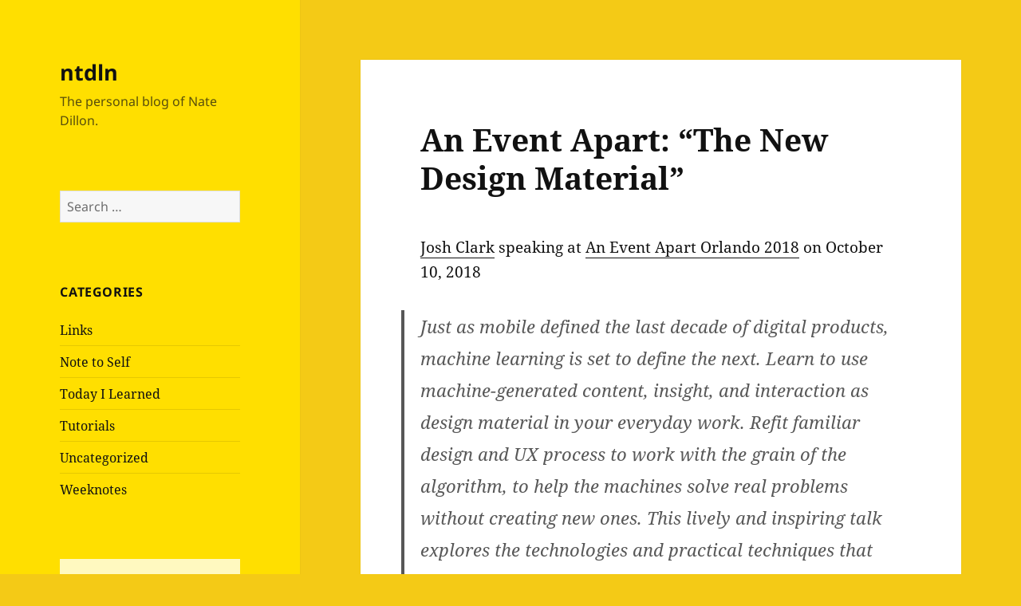

--- FILE ---
content_type: text/html; charset=UTF-8
request_url: https://ntdln.com/2018/10/17/an-event-apart-the-new-design-material/
body_size: 16820
content:
<!DOCTYPE html>
<html lang="en-US" class="no-js">
<head>
	<meta charset="UTF-8">
	<meta name="viewport" content="width=device-width, initial-scale=1.0">
	<link rel="profile" href="https://gmpg.org/xfn/11">
	<link rel="pingback" href="https://ntdln.com/wp/xmlrpc.php">
	<script>
(function(html){html.className = html.className.replace(/\bno-js\b/,'js')})(document.documentElement);
//# sourceURL=twentyfifteen_javascript_detection
</script>
<title>An Event Apart: “The New Design Material” &#8211; ntdln</title>
<meta name='robots' content='max-image-preview:large' />
<link rel='dns-prefetch' href='//stats.wp.com' />
<link rel='dns-prefetch' href='//v0.wordpress.com' />
<link rel="alternate" type="application/rss+xml" title="ntdln &raquo; Feed" href="https://ntdln.com/feed/" />
<link rel="alternate" type="application/rss+xml" title="ntdln &raquo; Comments Feed" href="https://ntdln.com/comments/feed/" />
<link rel="alternate" title="oEmbed (JSON)" type="application/json+oembed" href="https://ntdln.com/wp-json/oembed/1.0/embed?url=https%3A%2F%2Fntdln.com%2F2018%2F10%2F17%2Fan-event-apart-the-new-design-material%2F" />
<link rel="alternate" title="oEmbed (XML)" type="text/xml+oembed" href="https://ntdln.com/wp-json/oembed/1.0/embed?url=https%3A%2F%2Fntdln.com%2F2018%2F10%2F17%2Fan-event-apart-the-new-design-material%2F&#038;format=xml" />
<style id='wp-img-auto-sizes-contain-inline-css'>
img:is([sizes=auto i],[sizes^="auto," i]){contain-intrinsic-size:3000px 1500px}
/*# sourceURL=wp-img-auto-sizes-contain-inline-css */
</style>
<link rel='stylesheet' id='twentyfifteen-jetpack-css' href='https://ntdln.com/wp-content/plugins/jetpack/modules/theme-tools/compat/twentyfifteen.css?ver=15.4' media='all' />
<style id='wp-emoji-styles-inline-css'>

	img.wp-smiley, img.emoji {
		display: inline !important;
		border: none !important;
		box-shadow: none !important;
		height: 1em !important;
		width: 1em !important;
		margin: 0 0.07em !important;
		vertical-align: -0.1em !important;
		background: none !important;
		padding: 0 !important;
	}
/*# sourceURL=wp-emoji-styles-inline-css */
</style>
<style id='wp-block-library-inline-css'>
:root{--wp-block-synced-color:#7a00df;--wp-block-synced-color--rgb:122,0,223;--wp-bound-block-color:var(--wp-block-synced-color);--wp-editor-canvas-background:#ddd;--wp-admin-theme-color:#007cba;--wp-admin-theme-color--rgb:0,124,186;--wp-admin-theme-color-darker-10:#006ba1;--wp-admin-theme-color-darker-10--rgb:0,107,160.5;--wp-admin-theme-color-darker-20:#005a87;--wp-admin-theme-color-darker-20--rgb:0,90,135;--wp-admin-border-width-focus:2px}@media (min-resolution:192dpi){:root{--wp-admin-border-width-focus:1.5px}}.wp-element-button{cursor:pointer}:root .has-very-light-gray-background-color{background-color:#eee}:root .has-very-dark-gray-background-color{background-color:#313131}:root .has-very-light-gray-color{color:#eee}:root .has-very-dark-gray-color{color:#313131}:root .has-vivid-green-cyan-to-vivid-cyan-blue-gradient-background{background:linear-gradient(135deg,#00d084,#0693e3)}:root .has-purple-crush-gradient-background{background:linear-gradient(135deg,#34e2e4,#4721fb 50%,#ab1dfe)}:root .has-hazy-dawn-gradient-background{background:linear-gradient(135deg,#faaca8,#dad0ec)}:root .has-subdued-olive-gradient-background{background:linear-gradient(135deg,#fafae1,#67a671)}:root .has-atomic-cream-gradient-background{background:linear-gradient(135deg,#fdd79a,#004a59)}:root .has-nightshade-gradient-background{background:linear-gradient(135deg,#330968,#31cdcf)}:root .has-midnight-gradient-background{background:linear-gradient(135deg,#020381,#2874fc)}:root{--wp--preset--font-size--normal:16px;--wp--preset--font-size--huge:42px}.has-regular-font-size{font-size:1em}.has-larger-font-size{font-size:2.625em}.has-normal-font-size{font-size:var(--wp--preset--font-size--normal)}.has-huge-font-size{font-size:var(--wp--preset--font-size--huge)}.has-text-align-center{text-align:center}.has-text-align-left{text-align:left}.has-text-align-right{text-align:right}.has-fit-text{white-space:nowrap!important}#end-resizable-editor-section{display:none}.aligncenter{clear:both}.items-justified-left{justify-content:flex-start}.items-justified-center{justify-content:center}.items-justified-right{justify-content:flex-end}.items-justified-space-between{justify-content:space-between}.screen-reader-text{border:0;clip-path:inset(50%);height:1px;margin:-1px;overflow:hidden;padding:0;position:absolute;width:1px;word-wrap:normal!important}.screen-reader-text:focus{background-color:#ddd;clip-path:none;color:#444;display:block;font-size:1em;height:auto;left:5px;line-height:normal;padding:15px 23px 14px;text-decoration:none;top:5px;width:auto;z-index:100000}html :where(.has-border-color){border-style:solid}html :where([style*=border-top-color]){border-top-style:solid}html :where([style*=border-right-color]){border-right-style:solid}html :where([style*=border-bottom-color]){border-bottom-style:solid}html :where([style*=border-left-color]){border-left-style:solid}html :where([style*=border-width]){border-style:solid}html :where([style*=border-top-width]){border-top-style:solid}html :where([style*=border-right-width]){border-right-style:solid}html :where([style*=border-bottom-width]){border-bottom-style:solid}html :where([style*=border-left-width]){border-left-style:solid}html :where(img[class*=wp-image-]){height:auto;max-width:100%}:where(figure){margin:0 0 1em}html :where(.is-position-sticky){--wp-admin--admin-bar--position-offset:var(--wp-admin--admin-bar--height,0px)}@media screen and (max-width:600px){html :where(.is-position-sticky){--wp-admin--admin-bar--position-offset:0px}}

/*# sourceURL=wp-block-library-inline-css */
</style><style id='global-styles-inline-css'>
:root{--wp--preset--aspect-ratio--square: 1;--wp--preset--aspect-ratio--4-3: 4/3;--wp--preset--aspect-ratio--3-4: 3/4;--wp--preset--aspect-ratio--3-2: 3/2;--wp--preset--aspect-ratio--2-3: 2/3;--wp--preset--aspect-ratio--16-9: 16/9;--wp--preset--aspect-ratio--9-16: 9/16;--wp--preset--color--black: #000000;--wp--preset--color--cyan-bluish-gray: #abb8c3;--wp--preset--color--white: #fff;--wp--preset--color--pale-pink: #f78da7;--wp--preset--color--vivid-red: #cf2e2e;--wp--preset--color--luminous-vivid-orange: #ff6900;--wp--preset--color--luminous-vivid-amber: #fcb900;--wp--preset--color--light-green-cyan: #7bdcb5;--wp--preset--color--vivid-green-cyan: #00d084;--wp--preset--color--pale-cyan-blue: #8ed1fc;--wp--preset--color--vivid-cyan-blue: #0693e3;--wp--preset--color--vivid-purple: #9b51e0;--wp--preset--color--dark-gray: #111;--wp--preset--color--light-gray: #f1f1f1;--wp--preset--color--yellow: #f4ca16;--wp--preset--color--dark-brown: #352712;--wp--preset--color--medium-pink: #e53b51;--wp--preset--color--light-pink: #ffe5d1;--wp--preset--color--dark-purple: #2e2256;--wp--preset--color--purple: #674970;--wp--preset--color--blue-gray: #22313f;--wp--preset--color--bright-blue: #55c3dc;--wp--preset--color--light-blue: #e9f2f9;--wp--preset--gradient--vivid-cyan-blue-to-vivid-purple: linear-gradient(135deg,rgb(6,147,227) 0%,rgb(155,81,224) 100%);--wp--preset--gradient--light-green-cyan-to-vivid-green-cyan: linear-gradient(135deg,rgb(122,220,180) 0%,rgb(0,208,130) 100%);--wp--preset--gradient--luminous-vivid-amber-to-luminous-vivid-orange: linear-gradient(135deg,rgb(252,185,0) 0%,rgb(255,105,0) 100%);--wp--preset--gradient--luminous-vivid-orange-to-vivid-red: linear-gradient(135deg,rgb(255,105,0) 0%,rgb(207,46,46) 100%);--wp--preset--gradient--very-light-gray-to-cyan-bluish-gray: linear-gradient(135deg,rgb(238,238,238) 0%,rgb(169,184,195) 100%);--wp--preset--gradient--cool-to-warm-spectrum: linear-gradient(135deg,rgb(74,234,220) 0%,rgb(151,120,209) 20%,rgb(207,42,186) 40%,rgb(238,44,130) 60%,rgb(251,105,98) 80%,rgb(254,248,76) 100%);--wp--preset--gradient--blush-light-purple: linear-gradient(135deg,rgb(255,206,236) 0%,rgb(152,150,240) 100%);--wp--preset--gradient--blush-bordeaux: linear-gradient(135deg,rgb(254,205,165) 0%,rgb(254,45,45) 50%,rgb(107,0,62) 100%);--wp--preset--gradient--luminous-dusk: linear-gradient(135deg,rgb(255,203,112) 0%,rgb(199,81,192) 50%,rgb(65,88,208) 100%);--wp--preset--gradient--pale-ocean: linear-gradient(135deg,rgb(255,245,203) 0%,rgb(182,227,212) 50%,rgb(51,167,181) 100%);--wp--preset--gradient--electric-grass: linear-gradient(135deg,rgb(202,248,128) 0%,rgb(113,206,126) 100%);--wp--preset--gradient--midnight: linear-gradient(135deg,rgb(2,3,129) 0%,rgb(40,116,252) 100%);--wp--preset--gradient--dark-gray-gradient-gradient: linear-gradient(90deg, rgba(17,17,17,1) 0%, rgba(42,42,42,1) 100%);--wp--preset--gradient--light-gray-gradient: linear-gradient(90deg, rgba(241,241,241,1) 0%, rgba(215,215,215,1) 100%);--wp--preset--gradient--white-gradient: linear-gradient(90deg, rgba(255,255,255,1) 0%, rgba(230,230,230,1) 100%);--wp--preset--gradient--yellow-gradient: linear-gradient(90deg, rgba(244,202,22,1) 0%, rgba(205,168,10,1) 100%);--wp--preset--gradient--dark-brown-gradient: linear-gradient(90deg, rgba(53,39,18,1) 0%, rgba(91,67,31,1) 100%);--wp--preset--gradient--medium-pink-gradient: linear-gradient(90deg, rgba(229,59,81,1) 0%, rgba(209,28,51,1) 100%);--wp--preset--gradient--light-pink-gradient: linear-gradient(90deg, rgba(255,229,209,1) 0%, rgba(255,200,158,1) 100%);--wp--preset--gradient--dark-purple-gradient: linear-gradient(90deg, rgba(46,34,86,1) 0%, rgba(66,48,123,1) 100%);--wp--preset--gradient--purple-gradient: linear-gradient(90deg, rgba(103,73,112,1) 0%, rgba(131,93,143,1) 100%);--wp--preset--gradient--blue-gray-gradient: linear-gradient(90deg, rgba(34,49,63,1) 0%, rgba(52,75,96,1) 100%);--wp--preset--gradient--bright-blue-gradient: linear-gradient(90deg, rgba(85,195,220,1) 0%, rgba(43,180,211,1) 100%);--wp--preset--gradient--light-blue-gradient: linear-gradient(90deg, rgba(233,242,249,1) 0%, rgba(193,218,238,1) 100%);--wp--preset--font-size--small: 13px;--wp--preset--font-size--medium: 20px;--wp--preset--font-size--large: 36px;--wp--preset--font-size--x-large: 42px;--wp--preset--spacing--20: 0.44rem;--wp--preset--spacing--30: 0.67rem;--wp--preset--spacing--40: 1rem;--wp--preset--spacing--50: 1.5rem;--wp--preset--spacing--60: 2.25rem;--wp--preset--spacing--70: 3.38rem;--wp--preset--spacing--80: 5.06rem;--wp--preset--shadow--natural: 6px 6px 9px rgba(0, 0, 0, 0.2);--wp--preset--shadow--deep: 12px 12px 50px rgba(0, 0, 0, 0.4);--wp--preset--shadow--sharp: 6px 6px 0px rgba(0, 0, 0, 0.2);--wp--preset--shadow--outlined: 6px 6px 0px -3px rgb(255, 255, 255), 6px 6px rgb(0, 0, 0);--wp--preset--shadow--crisp: 6px 6px 0px rgb(0, 0, 0);}:where(.is-layout-flex){gap: 0.5em;}:where(.is-layout-grid){gap: 0.5em;}body .is-layout-flex{display: flex;}.is-layout-flex{flex-wrap: wrap;align-items: center;}.is-layout-flex > :is(*, div){margin: 0;}body .is-layout-grid{display: grid;}.is-layout-grid > :is(*, div){margin: 0;}:where(.wp-block-columns.is-layout-flex){gap: 2em;}:where(.wp-block-columns.is-layout-grid){gap: 2em;}:where(.wp-block-post-template.is-layout-flex){gap: 1.25em;}:where(.wp-block-post-template.is-layout-grid){gap: 1.25em;}.has-black-color{color: var(--wp--preset--color--black) !important;}.has-cyan-bluish-gray-color{color: var(--wp--preset--color--cyan-bluish-gray) !important;}.has-white-color{color: var(--wp--preset--color--white) !important;}.has-pale-pink-color{color: var(--wp--preset--color--pale-pink) !important;}.has-vivid-red-color{color: var(--wp--preset--color--vivid-red) !important;}.has-luminous-vivid-orange-color{color: var(--wp--preset--color--luminous-vivid-orange) !important;}.has-luminous-vivid-amber-color{color: var(--wp--preset--color--luminous-vivid-amber) !important;}.has-light-green-cyan-color{color: var(--wp--preset--color--light-green-cyan) !important;}.has-vivid-green-cyan-color{color: var(--wp--preset--color--vivid-green-cyan) !important;}.has-pale-cyan-blue-color{color: var(--wp--preset--color--pale-cyan-blue) !important;}.has-vivid-cyan-blue-color{color: var(--wp--preset--color--vivid-cyan-blue) !important;}.has-vivid-purple-color{color: var(--wp--preset--color--vivid-purple) !important;}.has-black-background-color{background-color: var(--wp--preset--color--black) !important;}.has-cyan-bluish-gray-background-color{background-color: var(--wp--preset--color--cyan-bluish-gray) !important;}.has-white-background-color{background-color: var(--wp--preset--color--white) !important;}.has-pale-pink-background-color{background-color: var(--wp--preset--color--pale-pink) !important;}.has-vivid-red-background-color{background-color: var(--wp--preset--color--vivid-red) !important;}.has-luminous-vivid-orange-background-color{background-color: var(--wp--preset--color--luminous-vivid-orange) !important;}.has-luminous-vivid-amber-background-color{background-color: var(--wp--preset--color--luminous-vivid-amber) !important;}.has-light-green-cyan-background-color{background-color: var(--wp--preset--color--light-green-cyan) !important;}.has-vivid-green-cyan-background-color{background-color: var(--wp--preset--color--vivid-green-cyan) !important;}.has-pale-cyan-blue-background-color{background-color: var(--wp--preset--color--pale-cyan-blue) !important;}.has-vivid-cyan-blue-background-color{background-color: var(--wp--preset--color--vivid-cyan-blue) !important;}.has-vivid-purple-background-color{background-color: var(--wp--preset--color--vivid-purple) !important;}.has-black-border-color{border-color: var(--wp--preset--color--black) !important;}.has-cyan-bluish-gray-border-color{border-color: var(--wp--preset--color--cyan-bluish-gray) !important;}.has-white-border-color{border-color: var(--wp--preset--color--white) !important;}.has-pale-pink-border-color{border-color: var(--wp--preset--color--pale-pink) !important;}.has-vivid-red-border-color{border-color: var(--wp--preset--color--vivid-red) !important;}.has-luminous-vivid-orange-border-color{border-color: var(--wp--preset--color--luminous-vivid-orange) !important;}.has-luminous-vivid-amber-border-color{border-color: var(--wp--preset--color--luminous-vivid-amber) !important;}.has-light-green-cyan-border-color{border-color: var(--wp--preset--color--light-green-cyan) !important;}.has-vivid-green-cyan-border-color{border-color: var(--wp--preset--color--vivid-green-cyan) !important;}.has-pale-cyan-blue-border-color{border-color: var(--wp--preset--color--pale-cyan-blue) !important;}.has-vivid-cyan-blue-border-color{border-color: var(--wp--preset--color--vivid-cyan-blue) !important;}.has-vivid-purple-border-color{border-color: var(--wp--preset--color--vivid-purple) !important;}.has-vivid-cyan-blue-to-vivid-purple-gradient-background{background: var(--wp--preset--gradient--vivid-cyan-blue-to-vivid-purple) !important;}.has-light-green-cyan-to-vivid-green-cyan-gradient-background{background: var(--wp--preset--gradient--light-green-cyan-to-vivid-green-cyan) !important;}.has-luminous-vivid-amber-to-luminous-vivid-orange-gradient-background{background: var(--wp--preset--gradient--luminous-vivid-amber-to-luminous-vivid-orange) !important;}.has-luminous-vivid-orange-to-vivid-red-gradient-background{background: var(--wp--preset--gradient--luminous-vivid-orange-to-vivid-red) !important;}.has-very-light-gray-to-cyan-bluish-gray-gradient-background{background: var(--wp--preset--gradient--very-light-gray-to-cyan-bluish-gray) !important;}.has-cool-to-warm-spectrum-gradient-background{background: var(--wp--preset--gradient--cool-to-warm-spectrum) !important;}.has-blush-light-purple-gradient-background{background: var(--wp--preset--gradient--blush-light-purple) !important;}.has-blush-bordeaux-gradient-background{background: var(--wp--preset--gradient--blush-bordeaux) !important;}.has-luminous-dusk-gradient-background{background: var(--wp--preset--gradient--luminous-dusk) !important;}.has-pale-ocean-gradient-background{background: var(--wp--preset--gradient--pale-ocean) !important;}.has-electric-grass-gradient-background{background: var(--wp--preset--gradient--electric-grass) !important;}.has-midnight-gradient-background{background: var(--wp--preset--gradient--midnight) !important;}.has-small-font-size{font-size: var(--wp--preset--font-size--small) !important;}.has-medium-font-size{font-size: var(--wp--preset--font-size--medium) !important;}.has-large-font-size{font-size: var(--wp--preset--font-size--large) !important;}.has-x-large-font-size{font-size: var(--wp--preset--font-size--x-large) !important;}
/*# sourceURL=global-styles-inline-css */
</style>

<style id='classic-theme-styles-inline-css'>
/*! This file is auto-generated */
.wp-block-button__link{color:#fff;background-color:#32373c;border-radius:9999px;box-shadow:none;text-decoration:none;padding:calc(.667em + 2px) calc(1.333em + 2px);font-size:1.125em}.wp-block-file__button{background:#32373c;color:#fff;text-decoration:none}
/*# sourceURL=/wp-includes/css/classic-themes.min.css */
</style>
<link rel='stylesheet' id='parent-style-css' href='https://ntdln.com/wp-content/themes/twentyfifteen/style.css?ver=6.9' media='all' />
<link rel='stylesheet' id='twentyfifteen-fonts-css' href='https://ntdln.com/wp-content/themes/twentyfifteen/assets/fonts/noto-sans-plus-noto-serif-plus-inconsolata.css?ver=20230328' media='all' />
<link rel='stylesheet' id='genericons-css' href='https://ntdln.com/wp-content/plugins/jetpack/_inc/genericons/genericons/genericons.css?ver=3.1' media='all' />
<link rel='stylesheet' id='twentyfifteen-style-css' href='https://ntdln.com/wp-content/themes/twentyfifteen-child/style.css?ver=20251202' media='all' />
<style id='twentyfifteen-style-inline-css'>
	/* Color Scheme */

	/* Background Color */
	body {
		background-color: #f4ca16;
	}

	/* Sidebar Background Color */
	body:before,
	.site-header {
		background-color: #ffdf00;
	}

	/* Box Background Color */
	.post-navigation,
	.pagination,
	.secondary,
	.site-footer,
	.hentry,
	.page-header,
	.page-content,
	.comments-area,
	.widecolumn {
		background-color: #ffffff;
	}

	/* Box Background Color */
	button,
	input[type="button"],
	input[type="reset"],
	input[type="submit"],
	.pagination .prev,
	.pagination .next,
	.widget_calendar tbody a,
	.widget_calendar tbody a:hover,
	.widget_calendar tbody a:focus,
	.page-links a,
	.page-links a:hover,
	.page-links a:focus,
	.sticky-post {
		color: #ffffff;
	}

	/* Main Text Color */
	button,
	input[type="button"],
	input[type="reset"],
	input[type="submit"],
	.pagination .prev,
	.pagination .next,
	.widget_calendar tbody a,
	.page-links a,
	.sticky-post {
		background-color: #111111;
	}

	/* Main Text Color */
	body,
	blockquote cite,
	blockquote small,
	a,
	.dropdown-toggle:after,
	.image-navigation a:hover,
	.image-navigation a:focus,
	.comment-navigation a:hover,
	.comment-navigation a:focus,
	.widget-title,
	.entry-footer a:hover,
	.entry-footer a:focus,
	.comment-metadata a:hover,
	.comment-metadata a:focus,
	.pingback .edit-link a:hover,
	.pingback .edit-link a:focus,
	.comment-list .reply a:hover,
	.comment-list .reply a:focus,
	.site-info a:hover,
	.site-info a:focus {
		color: #111111;
	}

	/* Main Text Color */
	.entry-content a,
	.entry-summary a,
	.page-content a,
	.comment-content a,
	.pingback .comment-body > a,
	.author-description a,
	.taxonomy-description a,
	.textwidget a,
	.entry-footer a:hover,
	.comment-metadata a:hover,
	.pingback .edit-link a:hover,
	.comment-list .reply a:hover,
	.site-info a:hover {
		border-color: #111111;
	}

	/* Secondary Text Color */
	button:hover,
	button:focus,
	input[type="button"]:hover,
	input[type="button"]:focus,
	input[type="reset"]:hover,
	input[type="reset"]:focus,
	input[type="submit"]:hover,
	input[type="submit"]:focus,
	.pagination .prev:hover,
	.pagination .prev:focus,
	.pagination .next:hover,
	.pagination .next:focus,
	.widget_calendar tbody a:hover,
	.widget_calendar tbody a:focus,
	.page-links a:hover,
	.page-links a:focus {
		background-color: rgba( 17, 17, 17, 0.7);
	}

	/* Secondary Text Color */
	blockquote,
	a:hover,
	a:focus,
	.main-navigation .menu-item-description,
	.post-navigation .meta-nav,
	.post-navigation a:hover .post-title,
	.post-navigation a:focus .post-title,
	.image-navigation,
	.image-navigation a,
	.comment-navigation,
	.comment-navigation a,
	.widget,
	.author-heading,
	.entry-footer,
	.entry-footer a,
	.taxonomy-description,
	.page-links > .page-links-title,
	.entry-caption,
	.comment-author,
	.comment-metadata,
	.comment-metadata a,
	.pingback .edit-link,
	.pingback .edit-link a,
	.post-password-form label,
	.comment-form label,
	.comment-notes,
	.comment-awaiting-moderation,
	.logged-in-as,
	.form-allowed-tags,
	.no-comments,
	.site-info,
	.site-info a,
	.wp-caption-text,
	.gallery-caption,
	.comment-list .reply a,
	.widecolumn label,
	.widecolumn .mu_register label {
		color: rgba( 17, 17, 17, 0.7);
	}

	/* Secondary Text Color */
	blockquote,
	.logged-in-as a:hover,
	.comment-author a:hover {
		border-color: rgba( 17, 17, 17, 0.7);
	}

	/* Border Color */
	hr,
	.dropdown-toggle:hover,
	.dropdown-toggle:focus {
		background-color: rgba( 17, 17, 17, 0.1);
	}

	/* Border Color */
	pre,
	abbr[title],
	table,
	th,
	td,
	input,
	textarea,
	.main-navigation ul,
	.main-navigation li,
	.post-navigation,
	.post-navigation div + div,
	.pagination,
	.comment-navigation,
	.widget li,
	.widget_categories .children,
	.widget_nav_menu .sub-menu,
	.widget_pages .children,
	.site-header,
	.site-footer,
	.hentry + .hentry,
	.author-info,
	.entry-content .page-links a,
	.page-links > span,
	.page-header,
	.comments-area,
	.comment-list + .comment-respond,
	.comment-list article,
	.comment-list .pingback,
	.comment-list .trackback,
	.comment-list .reply a,
	.no-comments {
		border-color: rgba( 17, 17, 17, 0.1);
	}

	/* Border Focus Color */
	a:focus,
	button:focus,
	input:focus {
		outline-color: rgba( 17, 17, 17, 0.3);
	}

	input:focus,
	textarea:focus {
		border-color: rgba( 17, 17, 17, 0.3);
	}

	/* Sidebar Link Color */
	.secondary-toggle:before {
		color: #111111;
	}

	.site-title a,
	.site-description {
		color: #111111;
	}

	/* Sidebar Text Color */
	.site-title a:hover,
	.site-title a:focus {
		color: rgba( 17, 17, 17, 0.7);
	}

	/* Sidebar Border Color */
	.secondary-toggle {
		border-color: rgba( 17, 17, 17, 0.1);
	}

	/* Sidebar Border Focus Color */
	.secondary-toggle:hover,
	.secondary-toggle:focus {
		border-color: rgba( 17, 17, 17, 0.3);
	}

	.site-title a {
		outline-color: rgba( 17, 17, 17, 0.3);
	}

	/* Meta Background Color */
	.entry-footer {
		background-color: #f1f1f1;
	}

	@media screen and (min-width: 38.75em) {
		/* Main Text Color */
		.page-header {
			border-color: #111111;
		}
	}

	@media screen and (min-width: 59.6875em) {
		/* Make sure its transparent on desktop */
		.site-header,
		.secondary {
			background-color: transparent;
		}

		/* Sidebar Background Color */
		.widget button,
		.widget input[type="button"],
		.widget input[type="reset"],
		.widget input[type="submit"],
		.widget_calendar tbody a,
		.widget_calendar tbody a:hover,
		.widget_calendar tbody a:focus {
			color: #ffdf00;
		}

		/* Sidebar Link Color */
		.secondary a,
		.dropdown-toggle:after,
		.widget-title,
		.widget blockquote cite,
		.widget blockquote small {
			color: #111111;
		}

		.widget button,
		.widget input[type="button"],
		.widget input[type="reset"],
		.widget input[type="submit"],
		.widget_calendar tbody a {
			background-color: #111111;
		}

		.textwidget a {
			border-color: #111111;
		}

		/* Sidebar Text Color */
		.secondary a:hover,
		.secondary a:focus,
		.main-navigation .menu-item-description,
		.widget,
		.widget blockquote,
		.widget .wp-caption-text,
		.widget .gallery-caption {
			color: rgba( 17, 17, 17, 0.7);
		}

		.widget button:hover,
		.widget button:focus,
		.widget input[type="button"]:hover,
		.widget input[type="button"]:focus,
		.widget input[type="reset"]:hover,
		.widget input[type="reset"]:focus,
		.widget input[type="submit"]:hover,
		.widget input[type="submit"]:focus,
		.widget_calendar tbody a:hover,
		.widget_calendar tbody a:focus {
			background-color: rgba( 17, 17, 17, 0.7);
		}

		.widget blockquote {
			border-color: rgba( 17, 17, 17, 0.7);
		}

		/* Sidebar Border Color */
		.main-navigation ul,
		.main-navigation li,
		.widget input,
		.widget textarea,
		.widget table,
		.widget th,
		.widget td,
		.widget pre,
		.widget li,
		.widget_categories .children,
		.widget_nav_menu .sub-menu,
		.widget_pages .children,
		.widget abbr[title] {
			border-color: rgba( 17, 17, 17, 0.1);
		}

		.dropdown-toggle:hover,
		.dropdown-toggle:focus,
		.widget hr {
			background-color: rgba( 17, 17, 17, 0.1);
		}

		.widget input:focus,
		.widget textarea:focus {
			border-color: rgba( 17, 17, 17, 0.3);
		}

		.sidebar a:focus,
		.dropdown-toggle:focus {
			outline-color: rgba( 17, 17, 17, 0.3);
		}
	}
/*# sourceURL=twentyfifteen-style-inline-css */
</style>
<link rel='stylesheet' id='twentyfifteen-block-style-css' href='https://ntdln.com/wp-content/themes/twentyfifteen/css/blocks.css?ver=20240715' media='all' />
<link rel='stylesheet' id='sharedaddy-css' href='https://ntdln.com/wp-content/plugins/jetpack/modules/sharedaddy/sharing.css?ver=15.4' media='all' />
<link rel='stylesheet' id='social-logos-css' href='https://ntdln.com/wp-content/plugins/jetpack/_inc/social-logos/social-logos.min.css?ver=15.4' media='all' />
<script src="https://ntdln.com/wp/wp-includes/js/jquery/jquery.min.js?ver=3.7.1" id="jquery-core-js"></script>
<script src="https://ntdln.com/wp/wp-includes/js/jquery/jquery-migrate.min.js?ver=3.4.1" id="jquery-migrate-js"></script>
<script id="twentyfifteen-script-js-extra">
var screenReaderText = {"expand":"\u003Cspan class=\"screen-reader-text\"\u003Eexpand child menu\u003C/span\u003E","collapse":"\u003Cspan class=\"screen-reader-text\"\u003Ecollapse child menu\u003C/span\u003E"};
//# sourceURL=twentyfifteen-script-js-extra
</script>
<script src="https://ntdln.com/wp-content/themes/twentyfifteen/js/functions.js?ver=20250729" id="twentyfifteen-script-js" defer data-wp-strategy="defer"></script>
<link rel="https://api.w.org/" href="https://ntdln.com/wp-json/" /><link rel="alternate" title="JSON" type="application/json" href="https://ntdln.com/wp-json/wp/v2/posts/2806" /><link rel="EditURI" type="application/rsd+xml" title="RSD" href="https://ntdln.com/wp/xmlrpc.php?rsd" />
<meta name="generator" content="WordPress 6.9" />
<link rel="canonical" href="https://ntdln.com/2018/10/17/an-event-apart-the-new-design-material/" />
<link rel='shortlink' href='https://wp.me/p7bqgT-Jg' />
<script async src="https://www.googletagmanager.com/gtag/js?id=UA-142689-11"></script>
<script>
  window.dataLayer = window.dataLayer || [];
  function gtag(){dataLayer.push(arguments);}
  gtag('js', new Date());
  gtag('config', 'UA-142689-11');
</script>	<style>img#wpstats{display:none}</style>
		
<!-- Jetpack Open Graph Tags -->
<meta property="og:type" content="article" />
<meta property="og:title" content="An Event Apart: “The New Design Material”" />
<meta property="og:url" content="https://ntdln.com/2018/10/17/an-event-apart-the-new-design-material/" />
<meta property="og:description" content="Josh Clark speaking at An Event Apart Orlando 2018 on October 10, 2018 Just as mobile defined the last decade of digital products, machine learning is set to define the next. Learn to use machine-g…" />
<meta property="article:published_time" content="2018-10-17T21:30:34+00:00" />
<meta property="article:modified_time" content="2018-10-17T19:18:25+00:00" />
<meta property="og:site_name" content="ntdln" />
<meta property="og:image" content="https://s0.wp.com/i/blank.jpg" />
<meta property="og:image:width" content="200" />
<meta property="og:image:height" content="200" />
<meta property="og:image:alt" content="" />
<meta property="og:locale" content="en_US" />
<meta name="twitter:site" content="@NatoriousFAT" />
<meta name="twitter:text:title" content="An Event Apart: “The New Design Material”" />
<meta name="twitter:card" content="summary" />

<!-- End Jetpack Open Graph Tags -->
</head>

<body class="wp-singular post-template-default single single-post postid-2806 single-format-standard wp-embed-responsive wp-theme-twentyfifteen wp-child-theme-twentyfifteen-child">
<div id="page" class="hfeed site">
	<a class="skip-link screen-reader-text" href="#content">
		Skip to content	</a>

	<div id="sidebar" class="sidebar">
		<header id="masthead" class="site-header">
			<div class="site-branding">
									<p class="site-title"><a href="https://ntdln.com/" rel="home" >ntdln</a></p>
										<p class="site-description">The personal blog of Nate Dillon.</p>
				
				<button class="secondary-toggle">Menu and widgets</button>
			</div><!-- .site-branding -->
		</header><!-- .site-header -->

			<div id="secondary" class="secondary">

		
		
					<div id="widget-area" class="widget-area" role="complementary">
				<aside id="search-2" class="widget widget_search"><form role="search" method="get" class="search-form" action="https://ntdln.com/">
				<label>
					<span class="screen-reader-text">Search for:</span>
					<input type="search" class="search-field" placeholder="Search &hellip;" value="" name="s" />
				</label>
				<input type="submit" class="search-submit screen-reader-text" value="Search" />
			</form></aside><aside id="categories-2" class="widget widget_categories"><h2 class="widget-title">Categories</h2><nav aria-label="Categories">
			<ul>
					<li class="cat-item cat-item-3"><a href="https://ntdln.com/category/links/">Links</a>
</li>
	<li class="cat-item cat-item-18"><a href="https://ntdln.com/category/note-to-self/">Note to Self</a>
</li>
	<li class="cat-item cat-item-786"><a href="https://ntdln.com/category/today-i-learned/">Today I Learned</a>
</li>
	<li class="cat-item cat-item-10"><a href="https://ntdln.com/category/tutorials/">Tutorials</a>
</li>
	<li class="cat-item cat-item-1"><a href="https://ntdln.com/category/uncategorized/">Uncategorized</a>
</li>
	<li class="cat-item cat-item-264"><a href="https://ntdln.com/category/weeknotes/">Weeknotes</a>
</li>
			</ul>

			</nav></aside><aside id="text-2" class="widget widget_text">			<div class="textwidget"><script async src="//pagead2.googlesyndication.com/pagead/js/adsbygoogle.js"></script>
<!-- ntdln -->
<ins class="adsbygoogle"
     style="display:block"
     data-ad-client="ca-pub-5180039549411209"
     data-ad-slot="5227921403"
     data-ad-format="auto"></ins>
<script>
(adsbygoogle = window.adsbygoogle || []).push({});
</script></div>
		</aside>
		<aside id="recent-posts-2" class="widget widget_recent_entries">
		<h2 class="widget-title">Recent Posts</h2><nav aria-label="Recent Posts">
		<ul>
											<li>
					<a href="https://ntdln.com/2026/02/02/weekly-links-01-26-02-01/">Weekly Links 01.26–02.01</a>
									</li>
											<li>
					<a href="https://ntdln.com/2026/01/26/weekly-links-01-19-01-25/">Weekly Links 01.19–01.25</a>
									</li>
											<li>
					<a href="https://ntdln.com/2026/01/19/weekly-links-01-12-01-18/">Weekly Links 01.12–01.18</a>
									</li>
											<li>
					<a href="https://ntdln.com/2026/01/12/weekly-links-01-05-01-11/">Weekly Links 01.05–01.11</a>
									</li>
											<li>
					<a href="https://ntdln.com/2026/01/05/weekly-links-12-29-01-04/">Weekly Links 12.29–01.04</a>
									</li>
					</ul>

		</nav></aside><aside id="archives-2" class="widget widget_archive"><h2 class="widget-title">Archives</h2><nav aria-label="Archives">
			<ul>
					<li><a href='https://ntdln.com/2026/02/'>February 2026</a></li>
	<li><a href='https://ntdln.com/2026/01/'>January 2026</a></li>
	<li><a href='https://ntdln.com/2025/12/'>December 2025</a></li>
	<li><a href='https://ntdln.com/2025/11/'>November 2025</a></li>
	<li><a href='https://ntdln.com/2025/10/'>October 2025</a></li>
	<li><a href='https://ntdln.com/2025/09/'>September 2025</a></li>
	<li><a href='https://ntdln.com/2025/08/'>August 2025</a></li>
	<li><a href='https://ntdln.com/2025/07/'>July 2025</a></li>
	<li><a href='https://ntdln.com/2025/06/'>June 2025</a></li>
	<li><a href='https://ntdln.com/2025/05/'>May 2025</a></li>
	<li><a href='https://ntdln.com/2025/04/'>April 2025</a></li>
	<li><a href='https://ntdln.com/2025/03/'>March 2025</a></li>
	<li><a href='https://ntdln.com/2025/02/'>February 2025</a></li>
	<li><a href='https://ntdln.com/2025/01/'>January 2025</a></li>
	<li><a href='https://ntdln.com/2024/12/'>December 2024</a></li>
	<li><a href='https://ntdln.com/2024/11/'>November 2024</a></li>
	<li><a href='https://ntdln.com/2024/10/'>October 2024</a></li>
	<li><a href='https://ntdln.com/2024/09/'>September 2024</a></li>
	<li><a href='https://ntdln.com/2024/08/'>August 2024</a></li>
	<li><a href='https://ntdln.com/2024/07/'>July 2024</a></li>
	<li><a href='https://ntdln.com/2024/06/'>June 2024</a></li>
	<li><a href='https://ntdln.com/2024/05/'>May 2024</a></li>
	<li><a href='https://ntdln.com/2024/04/'>April 2024</a></li>
	<li><a href='https://ntdln.com/2024/03/'>March 2024</a></li>
	<li><a href='https://ntdln.com/2024/02/'>February 2024</a></li>
	<li><a href='https://ntdln.com/2024/01/'>January 2024</a></li>
	<li><a href='https://ntdln.com/2023/12/'>December 2023</a></li>
	<li><a href='https://ntdln.com/2023/11/'>November 2023</a></li>
	<li><a href='https://ntdln.com/2023/10/'>October 2023</a></li>
	<li><a href='https://ntdln.com/2023/09/'>September 2023</a></li>
	<li><a href='https://ntdln.com/2023/08/'>August 2023</a></li>
	<li><a href='https://ntdln.com/2023/07/'>July 2023</a></li>
	<li><a href='https://ntdln.com/2023/06/'>June 2023</a></li>
	<li><a href='https://ntdln.com/2023/05/'>May 2023</a></li>
	<li><a href='https://ntdln.com/2023/04/'>April 2023</a></li>
	<li><a href='https://ntdln.com/2023/03/'>March 2023</a></li>
	<li><a href='https://ntdln.com/2023/02/'>February 2023</a></li>
	<li><a href='https://ntdln.com/2023/01/'>January 2023</a></li>
	<li><a href='https://ntdln.com/2022/12/'>December 2022</a></li>
	<li><a href='https://ntdln.com/2022/11/'>November 2022</a></li>
	<li><a href='https://ntdln.com/2022/10/'>October 2022</a></li>
	<li><a href='https://ntdln.com/2022/09/'>September 2022</a></li>
	<li><a href='https://ntdln.com/2022/08/'>August 2022</a></li>
	<li><a href='https://ntdln.com/2022/07/'>July 2022</a></li>
	<li><a href='https://ntdln.com/2022/06/'>June 2022</a></li>
	<li><a href='https://ntdln.com/2022/05/'>May 2022</a></li>
	<li><a href='https://ntdln.com/2022/04/'>April 2022</a></li>
	<li><a href='https://ntdln.com/2022/03/'>March 2022</a></li>
	<li><a href='https://ntdln.com/2022/02/'>February 2022</a></li>
	<li><a href='https://ntdln.com/2022/01/'>January 2022</a></li>
	<li><a href='https://ntdln.com/2021/12/'>December 2021</a></li>
	<li><a href='https://ntdln.com/2021/11/'>November 2021</a></li>
	<li><a href='https://ntdln.com/2021/10/'>October 2021</a></li>
	<li><a href='https://ntdln.com/2021/09/'>September 2021</a></li>
	<li><a href='https://ntdln.com/2021/08/'>August 2021</a></li>
	<li><a href='https://ntdln.com/2021/07/'>July 2021</a></li>
	<li><a href='https://ntdln.com/2021/06/'>June 2021</a></li>
	<li><a href='https://ntdln.com/2021/05/'>May 2021</a></li>
	<li><a href='https://ntdln.com/2021/04/'>April 2021</a></li>
	<li><a href='https://ntdln.com/2021/03/'>March 2021</a></li>
	<li><a href='https://ntdln.com/2021/02/'>February 2021</a></li>
	<li><a href='https://ntdln.com/2021/01/'>January 2021</a></li>
	<li><a href='https://ntdln.com/2020/12/'>December 2020</a></li>
	<li><a href='https://ntdln.com/2020/11/'>November 2020</a></li>
	<li><a href='https://ntdln.com/2020/10/'>October 2020</a></li>
	<li><a href='https://ntdln.com/2020/09/'>September 2020</a></li>
	<li><a href='https://ntdln.com/2020/08/'>August 2020</a></li>
	<li><a href='https://ntdln.com/2019/01/'>January 2019</a></li>
	<li><a href='https://ntdln.com/2018/12/'>December 2018</a></li>
	<li><a href='https://ntdln.com/2018/10/'>October 2018</a></li>
	<li><a href='https://ntdln.com/2018/04/'>April 2018</a></li>
	<li><a href='https://ntdln.com/2018/03/'>March 2018</a></li>
	<li><a href='https://ntdln.com/2017/10/'>October 2017</a></li>
	<li><a href='https://ntdln.com/2017/07/'>July 2017</a></li>
	<li><a href='https://ntdln.com/2017/06/'>June 2017</a></li>
	<li><a href='https://ntdln.com/2017/04/'>April 2017</a></li>
	<li><a href='https://ntdln.com/2016/10/'>October 2016</a></li>
	<li><a href='https://ntdln.com/2016/05/'>May 2016</a></li>
	<li><a href='https://ntdln.com/2016/04/'>April 2016</a></li>
	<li><a href='https://ntdln.com/2016/02/'>February 2016</a></li>
	<li><a href='https://ntdln.com/2015/11/'>November 2015</a></li>
	<li><a href='https://ntdln.com/2015/04/'>April 2015</a></li>
	<li><a href='https://ntdln.com/2015/03/'>March 2015</a></li>
	<li><a href='https://ntdln.com/2015/02/'>February 2015</a></li>
	<li><a href='https://ntdln.com/2014/11/'>November 2014</a></li>
	<li><a href='https://ntdln.com/2014/07/'>July 2014</a></li>
	<li><a href='https://ntdln.com/2014/06/'>June 2014</a></li>
	<li><a href='https://ntdln.com/2014/05/'>May 2014</a></li>
	<li><a href='https://ntdln.com/2014/04/'>April 2014</a></li>
	<li><a href='https://ntdln.com/2014/01/'>January 2014</a></li>
	<li><a href='https://ntdln.com/2008/09/'>September 2008</a></li>
			</ul>

			</nav></aside><aside id="meta-2" class="widget widget_meta"><h2 class="widget-title">Meta</h2><nav aria-label="Meta">
		<ul>
						<li><a href="https://ntdln.com/wp/wp-login.php">Log in</a></li>
			<li><a href="https://ntdln.com/feed/">Entries feed</a></li>
			<li><a href="https://ntdln.com/comments/feed/">Comments feed</a></li>

			<li><a href="https://wordpress.org/">WordPress.org</a></li>
		</ul>

		</nav></aside>			</div><!-- .widget-area -->
		
	</div><!-- .secondary -->

	</div><!-- .sidebar -->

	<div id="content" class="site-content">

	<div id="primary" class="content-area">
		<main id="main" class="site-main">

		
<article id="post-2806" class="post-2806 post type-post status-publish format-standard hentry category-uncategorized tag-artificial-intelligence tag-design tag-future tag-machine tag-machine-learning tag-robot tag-technology">
	
	<header class="entry-header">
		<h1 class="entry-title">An Event Apart: “The New Design Material”</h1>	</header><!-- .entry-header -->

	<div class="entry-content">
		<p><a href="https://twitter.com/bigmediumjosh">Josh Clark</a> speaking at <a href="https://aneventapart.com/event/orlando-2018">An Event Apart Orlando 2018</a> on October 10, 2018</p>
<blockquote><p>
Just as mobile defined the last decade of digital products, machine learning is set to define the next. Learn to use machine-generated content, insight, and interaction as design material in your everyday work. Refit familiar design and UX process to work with the grain of the algorithm, to help the machines solve real problems without creating new ones. This lively and inspiring talk explores the technologies and practical techniques that you can use today—like right now—not only to make existing products better but to imagine surprising new services. The challenges and opportunities of machine learning are plenty; learn to handle this powerful new design material with care and respect.
</p></blockquote>
<p><span id="more-2806"></span></p>
<h2>Notes</h2>
<ul>
<li>“It’s fun to do the impossible.” — Walt Disney
<ul>
<li>No one cares what you think is fun</li>
</ul>
</li>
<li>How do we use technology the way that it wants to be used?</li>
<li>How do we use technology in a way that adds meaning?</li>
<li>How do we use technology to amplify human potential?</li>
<li>Machine learning
<ul>
<li>60% of companies implementing ML now</li>
<li>18% planning to implement in 12-24 months</li>
</ul>
</li>
<li>No one knows what they are doing — we’re all still figuring out what this new tech is good for</li>
<li>Machine learning is a design material</li>
<li>What is it for? — Why team up with machine learning?
<ul>
<li>What if we could detect patterns in anything and act on them?</li>
<li>5 ways machine learning can bring value
<ul>
<li>Recommendation</li>
<li>Prediction</li>
<li>Classification</li>
<li>Clustering</li>
<li>Generation</li>
</ul>
</li>
<li>Mobile defined the past decade of design, machine learning could define the next decade</li>
<li>Get cozy with casual uses of machine learning</li>
<li>Clustering — Organize and group things (people, concepts, transactions) according to their affinities and differences
<ul>
<li>Identify invisible patterns</li>
</ul>
</li>
<li>Our jobs will change — machines will do the tasks we don’t like to do: time-consuming, repetitive, detail-oriented, error-prone, joyless</li>
<li>Minimize input, maximize value</li>
<li>Let people do what they do best; let machines do what they do best</li>
<li>Be smarter with questions we already ask</li>
<li>Ask new kinds of questions</li>
<li>Identify patterns you didn’t even know about</li>
<li>The job of UX: point AI at problems worth solving</li>
</ul>
</li>
<li>How do we work with it? — What tools and techniques do we use?
<ul>
<li>Match a human need to a machine skill</li>
<li>Do this today:
<ul>
<li>Use a public API</li>
<li>Extend these APIs</li>
<li>Use a public data set</li>
<li>Build your own model</li>
</ul>
</li>
<li>Learn the texture of your model</li>
<li>Find the right data set</li>
<li>Understand the uncertainty and constraints of your system</li>
</ul>
</li>
<li>What is its grain? — What is machine learning’s sweet spot?
<ul>
<li>The “grain” of machine learning:
<ul>
<li>Weirdness
<ul>
<li>The machines are weird</li>
<li>Design for failure and uncertainty</li>
<li>Our job is the set expectations and channel behavior</li>
<li>BASAAP (be as smart as a puppy)</li>
<li>The way we preset ourselves sets expectations</li>
<li>Match language and manner to system ability</li>
</ul>
</li>
<li>Narrow domains
<ul>
<li>Solve narrow problems</li>
<li>Narrow problems don’t have to be small problems</li>
</ul>
</li>
<li>Opaque logic
<ul>
<li>Help people form a useful mental model</li>
<li>Signal your intention. Reveal your action.</li>
<li>If you think people won’t like it, you probably shouldn’t do it</li>
<li>Make transparency a default design principle</li>
</ul>
</li>
<li>Probabilistic results
<ul>
<li>Machine learning is probablistic</li>
<li>How do we convey confidence?</li>
<li>Present information as signals, not as absolutes</li>
<li>What’s the interface that’s true to the bot, and to the data?</li>
</ul>
</li>
<li>Pegged to “normal”
<ul>
<li>The machines reinforce normal</li>
<li>What if normal is garbage?</li>
<li>Let’s not codify the past</li>
<li>Surfacing bias allows us to act on it</li>
<li>Help users know when to be critical</li>
<li>Amplify human judgement, don’t replace it</li>
</ul>
</li>
</ul>
</li>
</ul>
</li>
<li>How does it change us? — How will values and behaviors shift?
<ul>
<li>Kranzberg’s first law — technology is neither good nor bad; nor is it neutral</li>
<li>If we don’t decide for ourselves, the technology will decide for us</li>
<li>The more we talk <em>to</em> robots, the more we talk <em>like</em> robots</li>
</ul>
</li>
<li>We’re inviting the future together</li>
<li>This is a time for wild ideas</li>
</ul>
<h2>Speaker Links and Resources</h2>
<h3>More on this topic from Josh</h3>
<ul>
<li><a href="https://bigmedium.com/speaking/design-in-the-era-of-the-algorithm.html">Design in the era of the algorithm</a></li>
<li><a href="https://bigmedium.com/ideas/systems-smart-enough-to-know-theyre-not-smart-enough.html">Systems smart enough to know they’re not smart enough</a></li>
<li><a href="https://bigmedium.com/ideas/links/the-juvet-agenda.html">The Juvet Agenda</a></li>
<li><a href="https://userdefenders.com/podcast/the-state-of-ux-in-ai-with-josh-clark/">The state of UX in UI</a> (User Defenders podcast)</li>
<li><a href="https://www.relay.fm/presentable/29">Designing with artificial intelligence: the dinosaur on a surfboard</a> (Presentable podcast)</li>
<li><a href="https://theblog.adobe.com/the-rise-of-artificial-intelligence-how-ai-will-affect-ux-design/">The rise of artificial intelligence: how AI will affect UX design</a> (Adobe interview)</li>
<li><a href="https://bigmedium.com/ideas/links/making-software-with-casual-intelligence.html">Making software with casual intelligence</a></li>
<li><a href="https://bigmedium.com/ideas/links/what-is-ai-not-even-the-experts-agree.html">Stop pretending you really know what AI is</a></li>
<li><a href="https://bigmedium.com/ideas/links/ai-first-with-ux.html">AI first—with UX</a></li>
<li><a href="https://bigmedium.com/ideas/links/no-investors-are-going-to-be-looking-for-ai-startups.html">In a few years, no investors are going to be looking for AI startups</a></li>
<li><a href="https://bigmedium.com/ideas/links/algorithms-arent-racist-your-skin-is-just-too-dark.html">“Algorithms aren’t racist. Your skin is just too dark.”</a></li>
</ul>
<h3>Context</h3>
<ul>
<li>Benedict Evans: <a href="https://www.ben-evans.com/benedictevans/2018/06/22/ways-to-think-about-machine-learning-8nefy">Ways to think about machine learning</a></li>
<li>MIT Technology Review: <a href="https://www.technologyreview.com/s/603872/machine-learning-the-new-proving-ground-for-competitive-advantage/">Machine Learning: The New Proving Ground for Competitive Advantage</a></li>
<li>Harvard Business Review: <a href="https://hbr.org/2017/06/in-the-ai-age-being-smart-will-mean-something-completely-different">In the AI age, “being smart” will mean something completely different</a></li>
<li><a href="http://billbuxton.com/KranzbergLaws.pdf">Kranzberg’s laws</a> (PDF)</li>
</ul>
<h3>Example applications</h3>
<ul>
<li>Slack topic search: <a href="https://medium.com/several-people-are-typing/a-new-way-to-discover-and-connect-with-just-the-right-teammates-fa0c88b764c0">A new way to discover and connect with just the right teammates</a></li>
<li><a href="https://digiday.com/media/washington-posts-robot-reporter-published-500-articles-last-year/">The Washington Post’s robot reporter has published 850 articles in the past year</a></li>
<li><a href="https://www.techemergence.com/automated-journalism-applications/">Automated Journalism – AI Applications at New York Times, Reuters, and Other Media Giants</a></li>
<li>Google Forms: <a href="https://medium.com/the-lever/no-machine-learning-in-your-product-start-here-2df776d10a5c">No Machine Learning in your product? Start here</a></li>
<li><a href="https://www.post-it.com/3M/en_US/post-it/ideas/plus-app/">Post-It Plus app</a> captures Post-Its in digital form</li>
<li><a href="https://github.com/junyanz/CycleGAN">CycleGAN</a> transforms photos of apples into oranges, horses into zebras</li>
</ul>
<h3>Robot designers: AI for design and code</h3>
<ul>
<li><a href="https://uizard.io/">Uizard</a></li>
<li><a href="https://sketch2code.azurewebsites.net/">Sketch2Code</a></li>
<li><a href="https://airbnb.design/sketching-interfaces/">Airbnb: Sketching interfaces</a></li>
<li><a href="https://quickdraw.withgoogle.com/">Quick, Draw!</a></li>
</ul>
<h3>Machine learning APIs and data sets</h3>
<ul>
<li><a href="https://azure.microsoft.com/en-us/services/cognitive-services/directory/">Microsoft cognitive services</a></li>
<li><a href="https://aws.amazon.com/machine-learning/">Amazon Web Services (AWS) machine learning</a></li>
<li><a href="https://cloud.google.com/products/ai/building-blocks/">Google Cloud AI building blocks</a></li>
<li><a href="https://www.ibm.com/watson/products-services/">IBM Watson products and services</a></li>
<li>Topbots: <a href="https://www.topbots.com/chihuahua-muffin-searching-best-computer-vision-api/">Chihuahua or muffin? Searching for the best computer vision API</a></li>
</ul>
<h3>Customize or construct your own model</h3>
<ul>
<li><a href="https://lobe.ai/">Lobe</a> (user-friendly visual interface)</li>
<li><a href="https://cloud.google.com/automl/">Google Cloud AutoML</a></li>
<li><a href="https://www.customvision.ai/">Microsoft Custom Vision</a></li>
</ul>
<h3>Open-source data sets</h3>
<ul>
<li><a href="https://storage.googleapis.com/openimages/web/index.html">Open Images</a></li>
<li><a href="https://voice.mozilla.org/en/data">Mozilla’s Common Voice data set</a></li>
<li><a href="https://quickdraw.withgoogle.com/data">Google’s “Quick, Draw!” data set</a></li>
<li><a href="https://arxiv.org/abs/1704.05579">Large self-annotated corpus for sarcasm</a></li>
</ul>
<h3>Designing for speech interfaces</h3>
<ul>
<li>Awni Hannun: <a href="https://awni.github.io/speech-recognition/">Speech recognition is not solved</a></li>
<li>Benedict Evans: <a href="https://www.ben-evans.com/benedictevans/2017/2/22/voice-and-the-uncanny-valley-of-ai">Voice and the uncanny valley of AI</a></li>
<li>Cooper: <a href="https://www.cooper.com/journal/2017/3/this-is-the-year-of-voice-ui">Talking to machines is primitive and frustrating, but it&#8217;s gonna be huge</a></li>
</ul>
<h3>Mental models and opaque logic</h3>
<ul>
<li>MIT Technology Review: <a href="https://www.technologyreview.com/s/604087/the-dark-secret-at-the-heart-of-ai/">The dark secret at the heart of AI</a></li>
<li>Ralph Ammer: <a href="https://blog.prototypr.io/make-me-think-90b46aa50513">Make me think! The design of complexity</a></li>
</ul>
<h3>Surveillance capitalism</h3>
<ul>
<li>Vicki Boykis: <a href="http://veekaybee.github.io/2017/02/01/facebook-is-collecting-this/">What should you think about when using Facebook?</a></li>
<li>Digital Content Next: <a href="https://digitalcontentnext.org/blog/2018/08/21/google-data-collection-research/">Google data collection research</a></li>
<li>Gizmodo: <a href="https://gizmodo.com/facebook-is-giving-advertisers-access-to-your-shadow-co-1828476051">Facebook is giving advertisers access to your shadow contact information</a></li>
</ul>
<h3>Designing to counter misinformation, error and bias</h3>
<ul>
<li>Facebook: <a href="https://medium.com/facebook-design/designing-against-misinformation-e5846b3aa1e2">Designing against misinformation</a></li>
<li>Book by Cathy O’Neil: <a href="https://www.amazon.com/dp/B019B6VCLO">Weapons of math destruction</a></li>
<li>ACLU: <a href="https://www.aclu.org/blog/privacy-technology/surveillance-technologies/amazons-face-recognition-falsely-matched-28">Amazon’s face recognition falsely matched 28 members of congress with mugshots</a></li>
<li><a href="https://makingnoiseandhearingthings.com/2016/07/12/googles-speech-recognition-has-a-gender-bias/">Google’s speech recognition has a gender bias</a></li>
<li><a href="https://www.technologyreview.com/s/608619/ai-programs-are-learning-to-exclude-some-african-american-voices/?mc_cid=0cb73c29b6&amp;mc_eid=dbbd16b7ce">AI programs are learning to exclude some African-American voices</a></li>
<li><a href="http://mashable.com/2016/12/07/passport-system-photo-racism/#DGGs8MR93Oqj">Passport system rejects this dude&#8217;s photo for a pretty racist reason</a></li>
<li><a href="https://blogs.wsj.com/digits/2015/07/01/google-mistakenly-tags-black-people-as-gorillas-showing-limits-of-algorithms/0">Google mistakenly tags black people as ‘gorillas,’ showing limits of algorithms</a></li>
<li><a href="https://www.propublica.org/article/machine-bias-risk-assessments-in-criminal-sentencing">Machine Bias: There’s software used across the country to predict future criminals, and it’s biased against blacks.</a></li>
</ul>
<h3>Manner and language as cues for confidence and interaction</h3>
<ul>
<li>Wikipedia: <a href="https://en.wikipedia.org/wiki/Paralanguage">Paralanguage</a></li>
<li>Amazon: <a href="https://developer.amazon.com/docs/custom-skills/speechcon-reference-interjections-english-us.html">Alexa speechcons</a></li>
<li>Google: <a href="https://ai.googleblog.com/2018/05/duplex-ai-system-for-natural-conversation.html">Google Duplex</a></li>
<li>Jeremy Keith: <a href="https://adactio.com/journal/13855">Google duplicitous</a></li>
</ul>
<h3>Machine ethics</h3>
<ul>
<li><a href="http://juvetagenda.org/">The Juvet Agenda</a></li>
<li>Book by Cennydd Bowles: <a href="https://www.future-ethics.com/">Future Ethics</a></li>
<li>Mike Loukides: <a href="https://www.oreilly.com/ideas/the-ethics-of-artificial-intelligence">The ethics of artificial intelligence</a></li>
<li>Genevieve Bell: <a href="https://www.oreilly.com/ideas/genevieve-bell-on-moving-from-human-computer-interactions-to-human-computer-relationships">From human-computer interactions to human-computer relationships</a></li>
<li>The European Union’s <a href="https://en.wikipedia.org/wiki/General_Data_Protection_Regulation">General Data Protection Regulation</a></li>
</ul>
<div class="sharedaddy sd-sharing-enabled"><div class="robots-nocontent sd-block sd-social sd-social-icon-text sd-sharing"><h3 class="sd-title">Share this:</h3><div class="sd-content"><ul><li class="share-twitter"><a rel="nofollow noopener noreferrer"
				data-shared="sharing-twitter-2806"
				class="share-twitter sd-button share-icon"
				href="https://ntdln.com/2018/10/17/an-event-apart-the-new-design-material/?share=twitter"
				target="_blank"
				aria-labelledby="sharing-twitter-2806"
				>
				<span id="sharing-twitter-2806" hidden>Click to share on X (Opens in new window)</span>
				<span>X</span>
			</a></li><li class="share-facebook"><a rel="nofollow noopener noreferrer"
				data-shared="sharing-facebook-2806"
				class="share-facebook sd-button share-icon"
				href="https://ntdln.com/2018/10/17/an-event-apart-the-new-design-material/?share=facebook"
				target="_blank"
				aria-labelledby="sharing-facebook-2806"
				>
				<span id="sharing-facebook-2806" hidden>Click to share on Facebook (Opens in new window)</span>
				<span>Facebook</span>
			</a></li><li class="share-mastodon"><a rel="nofollow noopener noreferrer"
				data-shared="sharing-mastodon-2806"
				class="share-mastodon sd-button share-icon"
				href="https://ntdln.com/2018/10/17/an-event-apart-the-new-design-material/?share=mastodon"
				target="_blank"
				aria-labelledby="sharing-mastodon-2806"
				>
				<span id="sharing-mastodon-2806" hidden>Click to share on Mastodon (Opens in new window)</span>
				<span>Mastodon</span>
			</a></li><li class="share-linkedin"><a rel="nofollow noopener noreferrer"
				data-shared="sharing-linkedin-2806"
				class="share-linkedin sd-button share-icon"
				href="https://ntdln.com/2018/10/17/an-event-apart-the-new-design-material/?share=linkedin"
				target="_blank"
				aria-labelledby="sharing-linkedin-2806"
				>
				<span id="sharing-linkedin-2806" hidden>Click to share on LinkedIn (Opens in new window)</span>
				<span>LinkedIn</span>
			</a></li><li class="share-end"></li></ul></div></div></div>	</div><!-- .entry-content -->

	
	<footer class="entry-footer">
		<span class="posted-on"><span class="screen-reader-text">Posted on </span><a href="https://ntdln.com/2018/10/17/an-event-apart-the-new-design-material/" rel="bookmark"><time class="entry-date published" datetime="2018-10-17T16:30:34-05:00">October 17, 2018</time><time class="updated" datetime="2018-10-17T14:18:25-05:00">October 17, 2018</time></a></span><span class="byline"><span class="author vcard"><span class="screen-reader-text">Author </span><a class="url fn n" href="https://ntdln.com/author/nate/">Nate Dillon</a></span></span><span class="cat-links"><span class="screen-reader-text">Categories </span><a href="https://ntdln.com/category/uncategorized/" rel="category tag">Uncategorized</a></span><span class="tags-links"><span class="screen-reader-text">Tags </span><a href="https://ntdln.com/tag/artificial-intelligence/" rel="tag">artificial intelligence</a>, <a href="https://ntdln.com/tag/design/" rel="tag">design</a>, <a href="https://ntdln.com/tag/future/" rel="tag">future</a>, <a href="https://ntdln.com/tag/machine/" rel="tag">machine</a>, <a href="https://ntdln.com/tag/machine-learning/" rel="tag">machine learning</a>, <a href="https://ntdln.com/tag/robot/" rel="tag">robot</a>, <a href="https://ntdln.com/tag/technology/" rel="tag">technology</a></span>			</footer><!-- .entry-footer -->

</article><!-- #post-2806 -->

	<nav class="navigation post-navigation" aria-label="Posts">
		<h2 class="screen-reader-text">Post navigation</h2>
		<div class="nav-links"><div class="nav-previous"><a href="https://ntdln.com/2018/10/17/an-event-apart-leveling-up-your-design-communication/" rel="prev"><span class="meta-nav" aria-hidden="true">Previous</span> <span class="screen-reader-text">Previous post:</span> <span class="post-title">An Event Apart: “Leveling Up Your Design Communication”</span></a></div><div class="nav-next"><a href="https://ntdln.com/2018/12/20/macos-local-development-setup/" rel="next"><span class="meta-nav" aria-hidden="true">Next</span> <span class="screen-reader-text">Next post:</span> <span class="post-title">macOS Local Development Setup</span></a></div></div>
	</nav>
		</main><!-- .site-main -->
	</div><!-- .content-area -->


	</div><!-- .site-content -->

	<footer id="colophon" class="site-footer">
		<div class="site-info">
									<a href="https://wordpress.org/" class="imprint">
				Proudly powered by WordPress			</a>
		</div><!-- .site-info -->
	</footer><!-- .site-footer -->

</div><!-- .site -->

<script type="speculationrules">
{"prefetch":[{"source":"document","where":{"and":[{"href_matches":"/*"},{"not":{"href_matches":["/wp/wp-*.php","/wp/wp-admin/*","/wp-content/uploads/*","/wp-content/*","/wp-content/plugins/*","/wp-content/themes/twentyfifteen-child/*","/wp-content/themes/twentyfifteen/*","/*\\?(.+)"]}},{"not":{"selector_matches":"a[rel~=\"nofollow\"]"}},{"not":{"selector_matches":".no-prefetch, .no-prefetch a"}}]},"eagerness":"conservative"}]}
</script>

	<script type="text/javascript">
		window.WPCOM_sharing_counts = {"https://ntdln.com/2018/10/17/an-event-apart-the-new-design-material/":2806};
	</script>
				<script id="jetpack-stats-js-before">
_stq = window._stq || [];
_stq.push([ "view", {"v":"ext","blog":"106156951","post":"2806","tz":"-6","srv":"ntdln.com","j":"1:15.4"} ]);
_stq.push([ "clickTrackerInit", "106156951", "2806" ]);
//# sourceURL=jetpack-stats-js-before
</script>
<script src="https://stats.wp.com/e-202606.js" id="jetpack-stats-js" defer data-wp-strategy="defer"></script>
<script id="sharing-js-js-extra">
var sharing_js_options = {"lang":"en","counts":"1","is_stats_active":"1"};
//# sourceURL=sharing-js-js-extra
</script>
<script src="https://ntdln.com/wp-content/plugins/jetpack/_inc/build/sharedaddy/sharing.min.js?ver=15.4" id="sharing-js-js"></script>
<script id="sharing-js-js-after">
var windowOpen;
			( function () {
				function matches( el, sel ) {
					return !! (
						el.matches && el.matches( sel ) ||
						el.msMatchesSelector && el.msMatchesSelector( sel )
					);
				}

				document.body.addEventListener( 'click', function ( event ) {
					if ( ! event.target ) {
						return;
					}

					var el;
					if ( matches( event.target, 'a.share-twitter' ) ) {
						el = event.target;
					} else if ( event.target.parentNode && matches( event.target.parentNode, 'a.share-twitter' ) ) {
						el = event.target.parentNode;
					}

					if ( el ) {
						event.preventDefault();

						// If there's another sharing window open, close it.
						if ( typeof windowOpen !== 'undefined' ) {
							windowOpen.close();
						}
						windowOpen = window.open( el.getAttribute( 'href' ), 'wpcomtwitter', 'menubar=1,resizable=1,width=600,height=350' );
						return false;
					}
				} );
			} )();
var windowOpen;
			( function () {
				function matches( el, sel ) {
					return !! (
						el.matches && el.matches( sel ) ||
						el.msMatchesSelector && el.msMatchesSelector( sel )
					);
				}

				document.body.addEventListener( 'click', function ( event ) {
					if ( ! event.target ) {
						return;
					}

					var el;
					if ( matches( event.target, 'a.share-facebook' ) ) {
						el = event.target;
					} else if ( event.target.parentNode && matches( event.target.parentNode, 'a.share-facebook' ) ) {
						el = event.target.parentNode;
					}

					if ( el ) {
						event.preventDefault();

						// If there's another sharing window open, close it.
						if ( typeof windowOpen !== 'undefined' ) {
							windowOpen.close();
						}
						windowOpen = window.open( el.getAttribute( 'href' ), 'wpcomfacebook', 'menubar=1,resizable=1,width=600,height=400' );
						return false;
					}
				} );
			} )();
var windowOpen;
			( function () {
				function matches( el, sel ) {
					return !! (
						el.matches && el.matches( sel ) ||
						el.msMatchesSelector && el.msMatchesSelector( sel )
					);
				}

				document.body.addEventListener( 'click', function ( event ) {
					if ( ! event.target ) {
						return;
					}

					var el;
					if ( matches( event.target, 'a.share-mastodon' ) ) {
						el = event.target;
					} else if ( event.target.parentNode && matches( event.target.parentNode, 'a.share-mastodon' ) ) {
						el = event.target.parentNode;
					}

					if ( el ) {
						event.preventDefault();

						// If there's another sharing window open, close it.
						if ( typeof windowOpen !== 'undefined' ) {
							windowOpen.close();
						}
						windowOpen = window.open( el.getAttribute( 'href' ), 'wpcommastodon', 'menubar=1,resizable=1,width=460,height=400' );
						return false;
					}
				} );
			} )();
var windowOpen;
			( function () {
				function matches( el, sel ) {
					return !! (
						el.matches && el.matches( sel ) ||
						el.msMatchesSelector && el.msMatchesSelector( sel )
					);
				}

				document.body.addEventListener( 'click', function ( event ) {
					if ( ! event.target ) {
						return;
					}

					var el;
					if ( matches( event.target, 'a.share-linkedin' ) ) {
						el = event.target;
					} else if ( event.target.parentNode && matches( event.target.parentNode, 'a.share-linkedin' ) ) {
						el = event.target.parentNode;
					}

					if ( el ) {
						event.preventDefault();

						// If there's another sharing window open, close it.
						if ( typeof windowOpen !== 'undefined' ) {
							windowOpen.close();
						}
						windowOpen = window.open( el.getAttribute( 'href' ), 'wpcomlinkedin', 'menubar=1,resizable=1,width=580,height=450' );
						return false;
					}
				} );
			} )();
//# sourceURL=sharing-js-js-after
</script>
<script id="wp-emoji-settings" type="application/json">
{"baseUrl":"https://s.w.org/images/core/emoji/17.0.2/72x72/","ext":".png","svgUrl":"https://s.w.org/images/core/emoji/17.0.2/svg/","svgExt":".svg","source":{"concatemoji":"https://ntdln.com/wp/wp-includes/js/wp-emoji-release.min.js?ver=6.9"}}
</script>
<script type="module">
/*! This file is auto-generated */
const a=JSON.parse(document.getElementById("wp-emoji-settings").textContent),o=(window._wpemojiSettings=a,"wpEmojiSettingsSupports"),s=["flag","emoji"];function i(e){try{var t={supportTests:e,timestamp:(new Date).valueOf()};sessionStorage.setItem(o,JSON.stringify(t))}catch(e){}}function c(e,t,n){e.clearRect(0,0,e.canvas.width,e.canvas.height),e.fillText(t,0,0);t=new Uint32Array(e.getImageData(0,0,e.canvas.width,e.canvas.height).data);e.clearRect(0,0,e.canvas.width,e.canvas.height),e.fillText(n,0,0);const a=new Uint32Array(e.getImageData(0,0,e.canvas.width,e.canvas.height).data);return t.every((e,t)=>e===a[t])}function p(e,t){e.clearRect(0,0,e.canvas.width,e.canvas.height),e.fillText(t,0,0);var n=e.getImageData(16,16,1,1);for(let e=0;e<n.data.length;e++)if(0!==n.data[e])return!1;return!0}function u(e,t,n,a){switch(t){case"flag":return n(e,"\ud83c\udff3\ufe0f\u200d\u26a7\ufe0f","\ud83c\udff3\ufe0f\u200b\u26a7\ufe0f")?!1:!n(e,"\ud83c\udde8\ud83c\uddf6","\ud83c\udde8\u200b\ud83c\uddf6")&&!n(e,"\ud83c\udff4\udb40\udc67\udb40\udc62\udb40\udc65\udb40\udc6e\udb40\udc67\udb40\udc7f","\ud83c\udff4\u200b\udb40\udc67\u200b\udb40\udc62\u200b\udb40\udc65\u200b\udb40\udc6e\u200b\udb40\udc67\u200b\udb40\udc7f");case"emoji":return!a(e,"\ud83e\u1fac8")}return!1}function f(e,t,n,a){let r;const o=(r="undefined"!=typeof WorkerGlobalScope&&self instanceof WorkerGlobalScope?new OffscreenCanvas(300,150):document.createElement("canvas")).getContext("2d",{willReadFrequently:!0}),s=(o.textBaseline="top",o.font="600 32px Arial",{});return e.forEach(e=>{s[e]=t(o,e,n,a)}),s}function r(e){var t=document.createElement("script");t.src=e,t.defer=!0,document.head.appendChild(t)}a.supports={everything:!0,everythingExceptFlag:!0},new Promise(t=>{let n=function(){try{var e=JSON.parse(sessionStorage.getItem(o));if("object"==typeof e&&"number"==typeof e.timestamp&&(new Date).valueOf()<e.timestamp+604800&&"object"==typeof e.supportTests)return e.supportTests}catch(e){}return null}();if(!n){if("undefined"!=typeof Worker&&"undefined"!=typeof OffscreenCanvas&&"undefined"!=typeof URL&&URL.createObjectURL&&"undefined"!=typeof Blob)try{var e="postMessage("+f.toString()+"("+[JSON.stringify(s),u.toString(),c.toString(),p.toString()].join(",")+"));",a=new Blob([e],{type:"text/javascript"});const r=new Worker(URL.createObjectURL(a),{name:"wpTestEmojiSupports"});return void(r.onmessage=e=>{i(n=e.data),r.terminate(),t(n)})}catch(e){}i(n=f(s,u,c,p))}t(n)}).then(e=>{for(const n in e)a.supports[n]=e[n],a.supports.everything=a.supports.everything&&a.supports[n],"flag"!==n&&(a.supports.everythingExceptFlag=a.supports.everythingExceptFlag&&a.supports[n]);var t;a.supports.everythingExceptFlag=a.supports.everythingExceptFlag&&!a.supports.flag,a.supports.everything||((t=a.source||{}).concatemoji?r(t.concatemoji):t.wpemoji&&t.twemoji&&(r(t.twemoji),r(t.wpemoji)))});
//# sourceURL=https://ntdln.com/wp/wp-includes/js/wp-emoji-loader.min.js
</script>

</body>
</html>


--- FILE ---
content_type: text/html; charset=utf-8
request_url: https://www.google.com/recaptcha/api2/aframe
body_size: 250
content:
<!DOCTYPE HTML><html><head><meta http-equiv="content-type" content="text/html; charset=UTF-8"></head><body><script nonce="rORO2cKB2nWN5W6PRnaFCA">/** Anti-fraud and anti-abuse applications only. See google.com/recaptcha */ try{var clients={'sodar':'https://pagead2.googlesyndication.com/pagead/sodar?'};window.addEventListener("message",function(a){try{if(a.source===window.parent){var b=JSON.parse(a.data);var c=clients[b['id']];if(c){var d=document.createElement('img');d.src=c+b['params']+'&rc='+(localStorage.getItem("rc::a")?sessionStorage.getItem("rc::b"):"");window.document.body.appendChild(d);sessionStorage.setItem("rc::e",parseInt(sessionStorage.getItem("rc::e")||0)+1);localStorage.setItem("rc::h",'1770074662189');}}}catch(b){}});window.parent.postMessage("_grecaptcha_ready", "*");}catch(b){}</script></body></html>